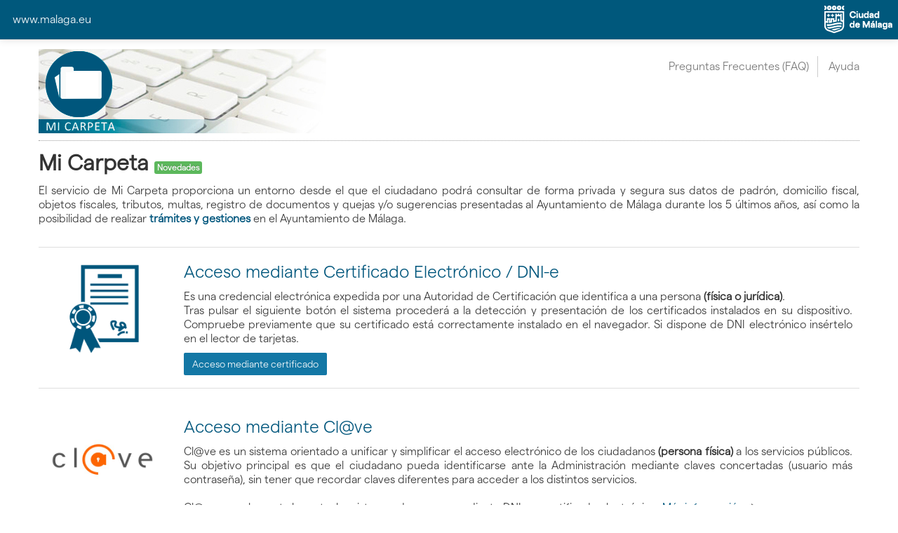

--- FILE ---
content_type: text/html;charset=UTF-8
request_url: https://sede.malaga.eu/micarpeta_p/identificacion.seam?service=https%253A%252F%252Fsede.malaga.eu%252Fgestrisam%252Fibibon%252F
body_size: 10062
content:
<!DOCTYPE html>

	<html><head>
	<meta http-equiv="Content-Type" content="text/html; charset=UTF-8" />
	<meta http-equiv="X-UA-Compatible" content="IE=edge" />
	<meta name="viewport" content="width=device-width, initial-scale=1.0" />
	
	<title>Mi Carpeta</title>
	
	<link rel="shortcut icon" href="/micarpeta_p/img/favicon.ico" />
	
		
	<link rel="stylesheet" type="text/css" href="/micarpeta_p/css/bootstrap.min.css" />
	<link rel="stylesheet" type="text/css" href="/micarpeta_p/css/bootstrap-responsive.css" />
	<link rel="stylesheet" type="text/css" href="/micarpeta_p/css/dossier.css" />
	<link rel="stylesheet" type="text/css" href="/micarpeta_p/DataTables/media/css/jquery.dataTables.css" />
	<link rel="stylesheet" type="text/css" href="/micarpeta_p/css/dossier_especifico.css" />
			
	
	
	<script type="text/javascript" src="/micarpeta_p/js/bootstrap/jquery-1.8.3.min.js"></script>
	<script type="text/javascript" src="/micarpeta_p/js/bootstrap/bootstrap.min.js"></script>
	<script type="text/javascript" src="/micarpeta_p/js/posicionamiento/keepPageFromScrolling.js"></script><!--[if lt IE 9]>
      
      <script src="js/html5shiv.min.js"></script>
      <script src="js/respond.min.js"></script><![endif]--></head><body>
	<div class="front">
<!-- Cabecera -->

<div id="header">
		<div class="navbar navbar-fixed-top" style="background-image: none !important; background-color: #00587C !important;">
		<div class="navbar-inner" style="background-image: none !important; background-color: #00587C !important;">
		<a href="http://www.malaga.eu" target="_blank" class="pull-left" style="color:white; padding: 18px;" title="Ayuntamiento de Málaga (Se abre en ventana nueva)">www.malaga.eu</a>
		<img src="https://www.malaga.eu/export/sites/malagaeu/.galleries/IMAGENES-Imagenes-de-estructura/logo-ayto-blanco-topbar.png" alt="Ayuntamiento de Málaga" style="padding: 8px;" class="pull-right" />

</div>
		</div>
	
	
		<!-- Subcabecera -->
		<div class="container">
			<div class="row-fluid header">
				<div class="span6">
					<h1><a href="https://sede.malaga.eu/micarpeta/;jsessionid=CeYRTXS6DAxI4FhEU+yJ8RFR">
						<!-- Se establece el valor name y no value para que las imagenes se puedan referenciar relativamente --><img src="/micarpeta_p/javax.faces.resource/./img/mi-carpeta.jpg.seam;jsessionid=CeYRTXS6DAxI4FhEU+yJ8RFR" alt="Ayuntamiento de Málaga - Mi Carpeta " title="Ayuntamiento de Málaga - Mi Carpeta " /></a>
					</h1>
				</div>
				<div class="span6 text-right">
					<!-- Usuario -->
					<div class="row-fluid">
					</div>
					<!-- FIN Usuario -->
					<!-- Texto Derecha -->
					<div class="row-fluid">
						<div class="span12">
							<div class="navbar navbar-top pull-right">
								<div class="navbar-inner">
	
					<button class="btn btn-navbar collapsed" data-target=".menu-alternativo" data-toggle="collapse" type="button">
						<span class="icon-bar"></span> 
						<span class="icon-bar"></span> 
						<span class="icon-bar"></span>
					</button>
									<div class="nav-collapse menu-alternativo collapse">
										<ul class="nav">										
											<li><a href="https://sede.malaga.eu/es/conozca-la-sede/faqs/index.html;jsessionid=CeYRTXS6DAxI4FhEU+yJ8RFR" title="Preguntas Frecuentes (FAQ) (Se abre en ventana nueva)" target="_blank">Preguntas Frecuentes (FAQ)</a>																																
											</li>
											<li><a href="https://sede.malaga.eu/opencms/export/sites/sede/.content/galerias/documentos/Guia_Uso_Mi_Carpeta.pdf;jsessionid=CeYRTXS6DAxI4FhEU+yJ8RFR" title="Guía de Uso de Mi Carpeta (Se abre en ventana nueva)" target="_blank">Ayuda</a></li>
										</ul>
									</div>
								</div>
							</div>
						</div>
					</div>
					<!-- FIN Texto Derecha -->
				</div>
	
			</div>
			<hr />
		</div>
		<!-- FIN Subcabecera -->

		<div id="waitingDiv" class="modal hide fade">
			<div class="modal-body">
				<p class="text-center">
					<br /><img src="/micarpeta_p/javax.faces.resource/./img/loading6.gif.seam;jsessionid=CeYRTXS6DAxI4FhEU+yJ8RFR" alt="procesando" />
					<br />
					<br /> Procesando su petición...
				</p>
			</div>
		</div>

		<script type="text/javascript">
	    function showWaiting() {
	    	$('#waitingDiv').modal({
	    	    backdrop: 'static',
	    	    keyboard: false
	    	}).modal('show');
		}
	    window.onload=window.onpageshow= function() {
		    try {
	    	$('#waitingDiv').modal('hide');
		    } catch {
			    }
	    };
	    </script>




	<!-- FIN Cabecera -->
	</div>

		<!-- 				Descomentar para pantallas generales          -->

		<div id="content">
			<div class="container">
				<div id="contenido">
					<div id="cuerpo"><div id="messagesError"></div>
		<style>
.cuadrado {
	border-bottom: 1px solid #dedede;
	padding: 10px;
	margin: 20px 0;
}

.cuadrado button.btn.btn-primary {
	margin: 10px 0 20px 0;
	width: auto;
}

.cuadrado h3 {
	color: #00567c;
	font-weight: 300;
	line-height: 30px;
}

.logo a {
	display: block;
	margin-top: 13px;
}

.logo-clave a {
	display: block;
	margin-top: 43px;
}

@media ( max-width : 767px) {
	.cuadrado button.btn.btn-primary {
		margin-top: 10px;
		margin-bottom: 20px;
		width: auto;
	}
}

.cuadrado.primer-cuadrado {
	border-top: 1px solid #dedede;
	margin-top: 30px;
}
</style>



		<h2>
			Mi Carpeta <span class="label label-success"><a target="_blank" title="Novedades" href="https://sede.malaga.eu/es/novedades/" style="color: white">Novedades </a></span>
		</h2>

		<div style="text-align: justify;">
			El servicio de Mi Carpeta proporciona un entorno desde el que el
			ciudadano podrá consultar de forma privada y segura sus datos de
			padrón, domicilio fiscal, objetos fiscales, tributos, multas,
			registro de documentos y quejas y/o sugerencias presentadas al
			Ayuntamiento de Málaga durante los 5 últimos años, así como la
			posibilidad de realizar <a href="https://sede.malaga.eu/es/tramitacion/index.html" target="_self"><strong>trámites y gestiones</strong></a> en el
			Ayuntamiento de Málaga.
		</div>


			<div class="cuadrado primer-cuadrado">

				<div class="row-fluid">

					<div class="span2 logo">
						<a><img src="img/acceso-certificado-01.png" width="195" height="150" data-pin-nopin="true" /></a>
					</div>

					<div class="span10">

						<h3>Acceso mediante Certificado Electrónico / DNI-e</h3>
						<p style="text-align: justify;">
							Es una credencial electrónica expedida por una Autoridad de
							Certificación que identifica a una persona <strong>(física
								o jurídica)</strong>.<br /> Tras pulsar el siguiente botón el sistema
							procederá a la detección y presentación de los certificados
							instalados en su dispositivo. Compruebe previamente que su
							certificado está correctamente instalado en el navegador. Si
							dispone de DNI electrónico insértelo en el lector de tarjetas.


						</p>

						<a class="btn btn-primary" href="/acceso/loginCert?service=https%3A%2F%2Fsede.malaga.eu%2Fgestrisam%2Fibibon%2F" target="_self">Acceso mediante certificado</a>

						<!-- 
						&lt;button class=&quot;btn btn-primary&quot; type=&quot;button&quot;&gt;Acceso con
							certificado&lt;/button&gt;
							-->
					</div>
				</div>
			</div>
				<div class="cuadrado">

					<div class="row-fluid">

						<div class="span2 logo-clave">
							<a><img src="img/clave_w_128.jpg" data-pin-nopin="true" /></a>
						</div>

						<div class="span10">

							<h3>Acceso mediante Cl@ve</h3>
							<p style="text-align: justify;">
								Cl@ve es un sistema orientado a unificar y simplificar el acceso
								electrónico de los ciudadanos <strong>(persona física)</strong> a los servicios públicos. Su
								objetivo principal es que el ciudadano pueda identificarse ante
								la Administración mediante claves concertadas (usuario más
								contraseña), sin tener que recordar claves diferentes para
								acceder a los distintos servicios.<br />
								<br /> Cl@ve complementa los actuales sistemas de acceso
								mediante DNI-e y certificado electrónico. <a href="http://clave.gob.es" target="_blank" title="Más información acerca de Cl@ve. Atención, va a salir de la Sede Electrónica del Ayuntamiento de Málaga.">Más información <i class="icon-share-alt"></i></a><br />
								<br />
							</p>



							<form action="https://pasarela.clave.gob.es/Proxy2/ServiceProvider" method="post">
								<input type="hidden" id="relayState" name="RelayState" value="_PYmgDbh" />
								<input type="hidden" name="SAMLRequest" value="[base64]" /> <input class="btn btn-primary" type="submit" value="Acceso mediante Cl@ve" title="Atención, va a salir de la Sede Electrónica del Ayuntamiento de Málaga." />
							</form>




						</div>

					</div>

				</div>
					
						<script type="text/javascript">
		
	    					window.scrollTo(0, 0);
			
						</script>
						
					</div>
				</div>
			</div>
		</div>

<!-- Pie de p&aacute;gina -->
<div id="footer">
	<div class="container">
		<div class="row-fluid">
			
			<div class="span3">
				<p class="name">
					<h5 style="margin-top:0px;">Sede Electrónica</h5>
				</p>
				<p>Ayuntamiento de Málaga</p>
				<address>
				<p>Avenida de Cervantes, 4 <br/>29016 - MÁLAGA.<br/><abbr title="Teléfono">Tlf:</abbr> 951 926 010 
					</p>
				</address>
			</div>
			
			<div class="span3">
				<ul class="unstyled">
					<li><a href="https://sede.malaga.eu/es/conozca-la-sede/normativa-reguladora/index.html;jsessionid=CeYRTXS6DAxI4FhEU+yJ8RFR" title="Normativa Reguladora (Se abre en ventana nueva)" target="_blank">Normativa Reguladora</a></li>					
					<li><a href="https://sede.malaga.eu/es/conozca-la-sede/verificacion-de-certificados/index.html;jsessionid=CeYRTXS6DAxI4FhEU+yJ8RFR" title="Verificación de Certificados (Se abre en ventana nueva)" target="_blank">
						Verificación de Certificados
						</a>
					</li>
					<li><a href="https://sede.malaga.eu/es/conozca-la-sede/verificacion-de-firmas/index.html;jsessionid=CeYRTXS6DAxI4FhEU+yJ8RFR" title="Verificación de Documentos (Se abre en ventana nueva)" target="_blank">
						Verificación de Documentos
						</a>
					</li>
					
					<li><a href="http://gestrisam.malaga.eu/portal/menu/seccion_0004/secciones/subSeccion_0001" title="Calendario del Contribuyente (Se abre en ventana nueva)" target="_blank">Calendario del Contribuyente</a></li>
					<li><a href="https://sede.malaga.eu/es/tramitacion/index.html;jsessionid=CeYRTXS6DAxI4FhEU+yJ8RFR" target="_blank">
							Trámites y Gestiones
						</a>
					</li>
				</ul>
			</div>
			<div class="span3">
				<ul class="unstyled">
					<li>
						<div>
							<strong>Síguenos</strong>
							<ul class="social">
								
								
								
								<li><a href="http://www.facebook.com/AyuntamientodeMalaga?ref=tn_tnmn" title="RSS (Se abre en ventana nueva)" target="_blank" class="greyscale"><img src="/micarpeta_p/javax.faces.resource/img/facebook-icon.png.seam;jsessionid=CeYRTXS6DAxI4FhEU+yJ8RFR" alt="Facebook" height="24" title="Facebook" width="24" /></a>
								</li>
								<li><a href="https://twitter.com/#!/malaga" title="Twitter (Se abre en ventana nueva)" target="_blank" class="greyscale"><img src="/micarpeta_p/javax.faces.resource/./img/twitter-icon.png.seam;jsessionid=CeYRTXS6DAxI4FhEU+yJ8RFR" alt="Twitter" height="24" title="Twitter" width="24" /></a>
								</li>
								<li><a href="https://www.youtube.com/user/AytodeMalaga" title="Youtube (Se abre en ventana nueva)" target="_blank" class="greyscale"><img src="/micarpeta_p/javax.faces.resource/./img/youtube-icon.png.seam;jsessionid=CeYRTXS6DAxI4FhEU+yJ8RFR" alt="Youtube" height="24" title="Youtube" width="24" /></a>
								</li>
								<li><a href="https://plus.google.com/u/0/105650500718670122096/videos" title="Google Plus (Se abre en ventana nueva)" target="_blank" class="greyscale"><img src="/micarpeta_p/javax.faces.resource/./img/gplus-ico.png.seam;jsessionid=CeYRTXS6DAxI4FhEU+yJ8RFR" alt="Google Plus" height="24" title="Google Plus" width="24" /></a>
								</li>
								<li><a href="http://gobiernoabierto.malaga.eu/es/que-es-el-gobierno-abierto/redes-sociales-ayuntamiento/index.html" title="Más Redes Sociales (Se abre en ventana nueva)" target="_blank" class="greyscale"><img src="/micarpeta_p/javax.faces.resource/./img/masredes-ico.png.seam;jsessionid=CeYRTXS6DAxI4FhEU+yJ8RFR" alt="Más Redes Sociales" height="24" title="Más Redes Sociales" width="24" /></a>
								</li>
								

							</ul>
						</div>
					</li>
				</ul>
			</div>
			<div class="span3">
				<div class="row-fluid">
					<div class="well well-small">
					<p class="title"><strong>Ayuntamiento de Málaga</strong></p>  
						<ul class="unstyled">
						    <li><a href="https://sede.malaga.eu;jsessionid=CeYRTXS6DAxI4FhEU+yJ8RFR" title="Sede Electrónica (Se abre en ventana nueva)" target="_blank">Sede Electrónica</a>
							</li>
							<li><a href="http://www.malaga.eu/gobierno-abierto/transparencia-ayuntamiento/" title="Gobierno Abierto (Se abre en ventana nueva)" target="_blank">Gobierno Abierto</a>
							</li>
							<li><a href="http://www.malaga.eu/el-ayuntamiento/perfil-de-contratante/" title="Perfil del contratante (Se abre en ventana nueva)" target="_blank">Perfil del contratante</a>
							</li>
							<li><a href="http://www.malaga.eu/el-ayuntamiento/tablon-de-edictos/" title="Tablón de Edictos (Se abre en ventana nueva)" target="_blank">Tablón de Edictos</a>							
							</li>
							<li><a href="http://www.malaga.eu/la-ciudad/juntas-municipales-de-distrito/" title="Juntas de Distrito (Se abre en ventana nueva)" target="_blank">Juntas de Distrito</a>							
							</li>
							<li><a href="http://www.malaga.eu/webs-tematicas/" title="Webs Municipales (Se abre en ventana nueva)" target="_blank">Webs Municipales</a>							
							</li>
							
							<li><a href="http://www.malaga.eu/malaga24h/comunicate/" title="Contacta (Se abre en ventana nueva)" target="_blank">Contacta</a>							
							</li>							
						</ul>
					</div>
				</div>
			</div>
		</div>
		<p style="color:white; font-size:x-small">Última actualización: 05-11-2024 07:46:51</p>
	</div>
	<div class="navbar navbar-inverse">
		<div class="navbar-inner">
			<div class="container">
				<button type="button" class="btn btn-navbar" data-toggle="collapse" data-target=".menu-bottom">
					<span class="icon-bar"></span> <span class="icon-bar"></span> <span class="icon-bar"></span>
				</button>
				<span class="brand hidden-desktop title-menu">Más información</span>
				<div class="nav-collapse collapse menu-bottom">
					<ul class="nav">
						<li><a href="http://www.malaga.eu/informacion-general/disponibilidad/" title="Disponibilidad (Se abre en ventana nueva)" target="_blank">Disponibilidad</a>
						</li>
						<li><a href="http://www.malaga.eu/informacion-general/accesibilidad/" title="Accesibilidad (Se abre en ventana nueva)" target="_blank">Accesibilidad</a>
						</li>
						<li><a href="http://www.malaga.eu/informacion-general/aviso-legal/" title="Aviso legal (Se abre en ventana nueva)" target="_blank">Aviso legal</a>
						</li>
						<li><a href="http://www.malaga.eu/informacion-general/politica-de-privacidad/" title="Política de privacidad (Se abre en ventana nueva)" target="_blank">Política de privacidad</a>
						</li>
						<li><a href="/micarpeta_p/Mapaweb.seam;jsessionid=CeYRTXS6DAxI4FhEU+yJ8RFR" title="Mapa web">Mapa web</a>							
						</li>
					</ul>
				</div>
				<div class="pull-right"><p class="text-center">© Ayuntamiento de Málaga <br /><a title="Enlace al Centro Municipal de Informática" href="http://cemi.malaga.eu" target="_blank"><small><span class="text-info">Centro Municipal de Informática</span></small></a></p></div>
			</div>
		</div>
	</div>



</div>
<!-- FIN Pie de p&aacute;gina -->

		<script type="text/javascript" src="/micarpeta_p/DataTables/media/js/jquery.dataTables.js"></script>
		<script type="text/javascript" src="/micarpeta_p/DataTables/media/js/plugins/date-eu.js"></script>

	</div></body>

	</html>

--- FILE ---
content_type: text/css
request_url: https://sede.malaga.eu/micarpeta_p/css/dossier.css
body_size: 7530
content:
@charset "UTF-8";
/********/


/** FONT GOOGLE API **/

/*
@font-face {
    font-family: 'Fjalla One';
    src: url('../fonts/dinengschriftstd-webfont.eot');
    src: url('../fonts/dinengschriftstd-webfont.eot') format('embedded-opentype'),
         url('../fonts/Fjalla_One.woff') format('woff'),
         url('../fonts/dinengschriftstd-webfont.ttf') format('truetype'),
         url('../fonts/dinengschriftstd-webfont.svg') format('svg');
    font-weight: normal;
    font-style: normal;
}
*/

@font-face {
  font-family: 'Fjalla One';
  font-style: normal;
  font-weight: 400;
  src: local('Fjalla One'), local('FjallaOne-Regular'), url(../fonts/Fjalla_One.woff2) format('woff2'), url(../fonts/Fjalla_One.woff) format('woff');
}

@font-face {
    font-family: 'Matter Medium';
    src: url("/micarpeta_p/fonts/Matter-Medium.woff2") format("woff2"), url("/micarpeta_p/fonts/Matter-Medium.woff") format("woff");
    font-weight: 400;
    font-style: normal;
}
@font-face {
    font-family: 'Matter Light';
    src: url("/micarpeta_p/fonts/Matter-Light.woff2") format("woff2"), url("/micarpeta_p/fonts/Matter-Light.woff") format("woff");
    font-weight: 300;
    font-style: normal;
}
@font-face {
    font-family: 'Matter Regular';
    src: url("/micarpeta_p/fonts/Matter-Regular.woff2") format("woff2"), url("/micarpeta_p/fonts/Matter-Regular.woff") format("woff");
    font-weight: 400;
    font-style: normal;
}


/********************/

/* Esta clase se usa para los checkbox de las solicitudes */
.campoCheck {
	margin-bottom:5px !important;
}

/*********************************************************************************************************/
/* Esta clase es una imagen que simula un checkbox y sólo se usa para modo móvil, NO USAR EN MODO NORMAL */
.check {
	background: url(../img/unchecked.png) no-repeat center 50%;
}

.check:hover {
	background: url(../img/checked.png) no-repeat center 50%;
}
/*********************************************************************************************************/

/* Para ajustar las columnas con nombres muy grandes y añade "..." al final */
.ellipsis span {
	/*white-space:nowrap;*/
	white-space: normal;
	text-overflow: ellipsis;
	overflow: hidden;
	/*width:190px;*/
	width: 400px;
	display: block;
}

.ellipsis2 span {
	white-space: normal;
	text-overflow: ellipsis;
	overflow: hidden;
	width: 190px;
	display: block;
}

html>body .ellipsis span {
	/*max-width:180px;*/
	max-width: 399px;
	width: auto !important;
	float: left;
}

html>body .ellipsis2 span {
	max-width: 180px;
	width: auto !important;
	float: left;
}


.message {
	list-style: none;
	margin: 0px;
}

.alert {
	margin-bottom: 10px !important;
}


.btn-primary,.datepicker td.active,.datepicker td.active:hover {
	color: #FFF;
	background: #1377a5 !important;
	border: #357EBD;
	padding: 6px 12px;
}

.btn-primary:hover {
	background: #3071a9 !important;
	border: #285E8E;
}


.btn-success{
	color:#fff;
	background-color:#5cb85c;
	border:#4cae4c;
	padding: 6px 12px;
}

.btn-success:hover,.btn-success:focus,.btn-success.focus,.btn-success:active,.btn-success.active,.open>.dropdown-toggle.btn-success{
	color:#fff;
	background-color:#449d44;
	border-color:#398439
}

.label-primary{
	background-color: #337AB7;
}

.label-success {
	background-color: #5CB85C;
}

.label-warning {
	background-color: #F0AD4E;
}

.label-important {
	background-color: #D9534F !important;
}

.label-info {
	background-color: #5BC0DE;
}

.alert-info {
	background-image: linear-gradient(to bottom, #D9EDF7 0px, #B9DEF0 100%); 
	background-repeat: repeat-x;
	border-color: #9ACFEA
	
}

.alert-info-descarga {
	background-image: linear-gradient(to bottom, #ececec 0px, #ececec 100%);
	background-repeat: repeat-x;
	border-color: #ececec;
	color:#3a87ad;
	

	
}

.alert-success {
	background-image: linear-gradient(to bottom, #DFF0D8 0px, #C8E5BC 100%);
	background-repeat: repeat-x;
	border-color: #B2DBA1;
}

.alert-block {
	background-image: linear-gradient(to bottom, #FCF8E3 0px, #F8EFC0 100%);
	background-repeat: repeat-x;
	border-color: #F5E79E;
}

.alert-block-sindegradado {
	
	background-color: #FCF8E3;
	border-color: #FCF8E3;
}



.alert-error {
	background-image: linear-gradient(to bottom, #F2DEDE 0px, #E7C3C3 100%);
	background-repeat: repeat-x;
	border-color: #DCA7A7;
}

.btn-dossier {
	-webkit-box-shadow: rgba(255, 255, 255, 0.2) 0px 1px 0px 0px inset,
		rgba(0, 0, 0, 0.0470588) 0px 1px 2px 0px;
	background-color: rgb(73, 175, 205);
	background-image: linear-gradient(rgb(91, 192, 222), rgb(47, 150, 180));
	background-repeat: repeat-x;
	border-bottom-color: rgba(0, 0, 0, 0.247059);
	border-bottom-left-radius: 3px;
	border-bottom-right-radius: 3px;
	border-bottom-style: solid;
	border-bottom-width: 1px;
	border-image-outset: 0px;
	border-image-repeat: stretch;
	border-image-slice: 100%;
	border-image-source: none;
	border-image-width: 1;
	border-left-color: rgba(0, 0, 0, 0.0980392);
	border-left-style: solid;
	border-left-width: 1px;
	border-right-color: rgba(0, 0, 0, 0.0980392);
	border-right-style: solid;
	border-right-width: 1px;
	border-top-color: rgba(0, 0, 0, 0.0980392);
	border-top-left-radius: 3px;
	border-top-right-radius: 3px;
	border-top-style: solid;
	border-top-width: 1px;
	box-shadow: rgba(255, 255, 255, 0.2) 0px 1px 0px 0px inset,
		rgba(0, 0, 0, 0.0470588) 0px 1px 2px 0px;
	color: rgb(255, 255, 255);
	cursor: pointer;
	display: inline-block;
	font-family: 'Matter Light',  'Helvetica Neue', Helvetica, Arial, sans-serif;
	font-size: 12px;
	line-height: 20px;
	margin-bottom: 0px;
	padding-bottom: 2px;
	padding-left: 10px;
	padding-right: 10px;
	padding-top: 2px;
	text-align: center;
	text-decoration: none;
	text-shadow: rgba(0, 0, 0, 0.247059) 0px -1px 0px;
	vertical-align: middle;
	width: auto !important;
	height: 20px !important;
}

.btn-inp-dossier {
	-webkit-box-shadow: rgba(255, 255, 255, 0.2) 0px 1px 0px 0px inset,
		rgba(0, 0, 0, 0.0470588) 0px 1px 2px 0px;
	background-color: rgb(73, 175, 205);
	background-image: linear-gradient(rgb(91, 192, 222), rgb(47, 150, 180));
	background-repeat: repeat-x;
	border-bottom-color: rgba(0, 0, 0, 0.247059);
	border-bottom-left-radius: 3px;
	border-bottom-right-radius: 3px;
	border-bottom-style: solid;
	border-bottom-width: 1px;
	border-image-outset: 0px;
	border-image-repeat: stretch;
	border-image-slice: 100%;
	border-image-source: none;
	border-image-width: 1;
	border-left-color: rgba(0, 0, 0, 0.0980392);
	border-left-style: solid;
	border-left-width: 1px;
	border-right-color: rgba(0, 0, 0, 0.0980392);
	border-right-style: solid;
	border-right-width: 1px;
	border-top-color: rgba(0, 0, 0, 0.0980392);
	border-top-left-radius: 3px;
	border-top-right-radius: 3px;
	border-top-style: solid;
	border-top-width: 1px;
	box-shadow: rgba(255, 255, 255, 0.2) 0px 1px 0px 0px inset,
		rgba(0, 0, 0, 0.0470588) 0px 1px 2px 0px;
	color: rgb(255, 255, 255);
	cursor: pointer;
	display: inline-block;
	font-family: 'Matter Light', 'Helvetica Neue', Helvetica, Arial, sans-serif;
	font-size: 12px;
	line-height: 20px;
	margin-bottom: 0px;
	padding-bottom: 0px !important;
	padding-left: 10px;
	padding-right: 10px;
	padding-top: 0px !important;
	text-align: center;
	text-decoration: none;
	text-shadow: rgba(0, 0, 0, 0.247059) 0px -1px 0px;
	vertical-align: middle;
	width: auto !important;
	height: 22px !important;
}

.btn-inp2-dossier {
	background-color: rgb(73, 175, 205);
	background-image: linear-gradient(rgb(91, 192, 222), rgb(47, 150, 180));
	background-repeat: repeat-x;
	border-color: rgba(0, 0, 0, 0.098) rgba(0, 0, 0, 0.098)
		rgba(0, 0, 0, 0.247);
	border-image: none 100% 100% 100% 100%//0 0 0 0;
	border-radius: 3px;
	border-style: solid;
	border-width: 1px;
	box-shadow: 0 1px 0 0 rgba(255, 255, 255, 0.2) inset, 0 1px 2px 0
		rgba(0, 0, 0, 0.047);
	color: rgb(255, 255, 255);
	cursor: pointer;
	display: inline-block;
	font-family: 'Matter Light', "Helvetica Neue", Helvetica, Arial, sans-serif;
	font-size: 14px;
	height: 30px !important;
	line-height: 20px;
	margin-bottom: 0;
	padding-bottom: 0 !important;
	padding-left: 10px;
	padding-right: 10px;
	padding-top: 0 !important;
	text-align: center;
	text-decoration: none;
	text-shadow: 0 -1px 0 rgba(0, 0, 0, 0.247);
	vertical-align: middle;
	width: auto !important;
}

.btn-inp-dossier:hover,.btn-dossier:hover,.btn-inp2-dossier:hover {
	background-color: #2F96B4;
	background-position: 0 -15px;
	color: rgb(255, 255, 255);
}

.btn-small {
	padding: 0px 6px;
	font-size: 11.9px;
	border-radius: 3px;
}

.btn-small [class^="icon-"],.btn-small [class*=" icon-"] {
	margin-top: 0;
}

.btn-small-cemi {
	color:#fff;
	background-color:#5cb85c;
	border:#4cae4c;
	background-image: linear-gradient(to bottom, #ffffff 0px, #449d44 100%);
	padding: 3px 3px;
}

.btn-small-cemi:hover,.btn-small-cemi:focus,.btn-small-cemi.focus,.btn-small-cemi:active,.btn-small-cemi.active{
	color:#fff;
	background-color:#449d44;
	background-position: 0 -25px;
	border-color:#398439
}

/*
.btn-small-cemi [class^="icon-"],.btn-small [class*=" icon-"] {
	margin-top: 0;
}
*/
table.dataTable thead th,table.dataTable thead td {
	color: #1377a5;
	border-bottom: 1px solid #111111 !important;
	padding: 10px 5px !important;
}


.dataTables_wrapper .dataTables_paginate .paginate_button {
	min-width: 0px !important;
	padding: 3px 12px !important;
	margin-bottom: 6px !important;
}

.form-horizontal .control-label {
	float: left;
	padding-top: 5px;
	text-align: left;
	width: 150px;
	font-weight: bold;
}

.form-horizontal .control-label-solicitud {
	float: left;
	padding-top: 5px;
	text-align: left;
	width: 300px;
	font-weight: bold;
}

.form-horizontal .control-label-solicitud-text-area {
	float: left;
	padding-top: 5px;
	text-align: left;
	width: 100%;
	font-weight: bold;
}


.form-horizontal .controls {
	margin-left: 0px;
}

.form-horizontal .control {
	padding-bottom: 4px;
}

.errors {
	color: #B94A48;
}

/*****/
#migaPan {
	margin: 0px;
	padding: 0px;
}

#migas {
	font-size: 11px;
}

#migas ul {
	margin: 0px;
	padding: 0px;
	display: inline;
}

#migas ul li {
	list-style: none;
	display: inline;
}

.question-faq {
	padding-top: 40px;
}

.input-small1 {
	display: block;
	width: 1em;
	min-height: 30px;
	-webkit-box-sizing: border-box;
	box-sizing: border-box;
}

.input-small2 {
	display: block;
	width: 2em;
	min-height: 30px;
	-webkit-box-sizing: border-box;
	box-sizing: border-box;
}

.input-small4 {
	width: 4em;
	min-height: 30px;
	-webkit-box-sizing: border-box;
	box-sizing: border-box;
}

.input-small5 {
	display: block;
	width: 5em;
	min-height: 30px;
	-webkit-box-sizing: border-box;
	box-sizing: border-box;
}

/*****/
.usuario {
	margin-top: 48px;
	font-weight: bold;
}

.navbar-fixed-top .nav>li>a:hover { 
    /*border : 0none;*/
	box-shadow: 0px 3px 8px rgba(0, 0, 0, 0.125) inset
}

a {
	/* color: #1377a5; */
	color: #00567D;
}

a:hover {
	text-decoration: none;
	color: #3071A9;
}

.container,.navbar-static-top .container,.navbar-fixed-top .container,.navbar-fixed-bottom .container
	{
	/*max-width: 950px;
	width: auto;*/
}

hr {
	border-top: 1px dotted #9E9E9E;
	margin: 10px 0;
}

.text-info {
    color: #1377a5;
}

.text-right {
	text-align: right;
}

.text-center {
	text-align: center;
}

.text-left {
	text-align: left;
}

.title-menu {
	padding: 9px 0 0 10px !important;
}

body {
	padding-top: 60px;
}

/* HEADER */
.navbar .brand {
	margin: 0;
}

.navbar-fixed-top form {
	margin: 5px 0 !important;
}

.navbar-fixed-top form input {
	width: 120px;
	background: #686868;
	border-color: #686868;
	color: #fff;
}

.navbar-fixed-top .navbar-inner {
	-webkit-border-radius: 0;
	border-radius: 0;
	color: #fff;
	/*background:#272727;*/
	filter: none;
}

.navbar-fixed-top .nav {
	margin: 0;
}

.navbar-fixed-top .navbar-inner .container {
	/*max-width: 950px;*/
	margin: 0 auto;
	line-height: 40px;
}

.navbar-fixed-top .nav>li>a,.navbar .brand {
	text-shadow: none;
	filter: none;
	/*color:#CCCCCC;*/
	font-size: 14px;
}

.navbar .brand {
	padding: 0;
}

.navbar-fixed-top .nav>li>a:hover {
	/*color:#fff;
	background:#000;*/
	border: 0 none;
	box-shadow: 0px 3px 8px rgba(0, 0, 0, 0.125) inset;
}

.search {
	text-align: right;
	margin: 60px 0 0 0;
}

.search input {
	border-right: 0;
}

.search .btn {
	background: url(../img/btnSerach.png) no-repeat center 50% transparent;
	border-left: 0;
	text-indent: -9999px;
	width: 20px;
	-webkit-box-shadow: inset 0 1px 1px rgba(0, 0, 0, 0.075);
	box-shadow: inset 0 1px 1px rgba(0, 0, 0, 0.075);
	-webkit-transition: border linear 0.2s, box-shadow linear 0.2s;
	-o-transition: border linear 0.2s, box-shadow linear 0.2s;
	transition: border linear 0.2s, box-shadow linear 0.2s;
}

#header hr {
	/*margin:13px 0 10px;*/
	margin: 0px;
	/* MAORTIZ 06/05/2014 Comentado para poner menos espacio entre la línea horizontal punteada y la miga de pan */
}

.navbar-menu .navbar-inner {
	background: #fff;
	border: 0;
	-webkit-box-shadow: none;
	box-shadow: none;
	padding: 0;
	font-size: 16px;
	min-height: 28px !important;
	filter: none;
}

.navbar-menu {
	margin-bottom: 0px;
}

.navbar-menu .navbar-inner a {
	color: #333 !important;
	padding: 4px 15px !important;
}

.navbar-menu .navbar-inner .active>a,.navbar-menu .navbar-inner a:hover
	{
	-webkit-box-shadow: none;
	box-shadow: none;
	background: #005E7D !important;
	color: #fff !important;
	text-shadow: none;
	-webkit-border-radius: 16px;
	border-radius: 16px;
}

.navbar-menu .navbar-inner li li a:hover {
	background: #1477A5 !important;
}

.navbar-menu .navbar-inner li li .active a,.navbar-menu .navbar-inner li li a:hover
	{
	-webkit-border-radius: 0px;
	border-radius: 0px;
}

.navbar-menu .navbar-inner li li {
	border-bottom: 1px solid #E5E5E5;
}

#header .row-fluid .navbar-inner,#header .container .container,#header .row-fluid .nav,#header .row-fluid .navbar-inner
	{
	background: #fff !important;
	filter: none;
	border: 0;
	box-shadow: none;
	padding: 0;
	display: block;
	width: auto;
}

.header .navbar {
	margin: 20px 0 0 0;
}

.header .navbar-inner ul {
	margin: 0;
	line-height: 10px;
}

.header .navbar-inner ul a {
	padding-right: 0 !important;
	border-left: 1px solid #ccc;
	margin-left: 12px;
	-webkit-border-radius: 0px;
	border-radius: 0px;
}

.header .navbar-inner ul li:first-child a {
	border: 0;
}

.header .navbar-inner ul li {
	line-height: 10px;
}

/* TIEMPO */
.tiempo {
	line-height: 40px;
	vertical-align: middle;
	width: 130px;
}

.tiempo a {
	height: 20px;
}

.tiempo img {
	margin-top: -4px;
	float: left;
}

.tiempo div {
	display: block;
	vertical-align: middle;
	font-size: 14px;
	line-height: 10px;
	width: 34px;
	text-align: center;
	color: #CCCCCC;
	float: left;
}

.tiempo div span {
	font-size: 9px;
	display: block;
	line-height: normal;
	/*color:#fff;*/
	margin-left: -2px;
	padding: 2px 0 0 0;
}

/* MAIN MENU */
.main-menu ul {
	float: none;
	width: 100%;
	display: block;
}

.main-menu ul li ul {
	display: none;
}

.main-menu ul li ul li {
	text-align: left;
}

.main-menu ul li {
	width: 24.99%;
}

.main-menu ul li ul li {
	width: auto;
}

.navbar .main-menu .nav>li>a {
	display: inline-block;
}

.main-menu .nav>li>.dropdown-menu:after,.main-menu .nav>li>.dropdown-menu:before
	{
	display: none;
}

.main-menu .nav li.dropdown.open>.dropdown-toggle,.navbar .nav li.dropdown.active>.dropdown-toggle,.main-menu .nav li.dropdown.open.active>.dropdown-toggle
	{
	-webkit-box-shadow: none;
	box-shadow: none;
	background: #005E7D !important;
	color: #fff !important;
	text-shadow: none;
	-webkit-border-radius: 16px;
	border-radius: 16px;
}

.main-menu .dropdown-menu {
	padding: 0;
	overflow: hidden;
}

/* SOCIAL */
#header .social {
	float: right;
	margin: 25px 0 0 0;
}

.social {
	margin: 10px 0 0 0;
	height: 23px;
}

.social li {
	list-style: none;
	display: block;
	float: left;
	margin-right: 5px;
}

#header .social li {
	margin: 0 0 0 5px;
}

.social li span {
	display: none;
}

.facebook {
	background: url(../img/social.png) no-repeat -15px 0;
	height: 21px;
	width: 21px;
	display: block;
}

.facebook:hover {
	background-position: -15px -21px;
}

.twitter {
	background: url(../img/social.png) no-repeat -37px 0;
	height: 21px;
	width: 21px;
	display: block;
}

.twitter:hover {
	background-position: -37px -21px;
}

.rss {
	background: url(../img/social.png) no-repeat 0px 0;
	height: 21px;
	width: 15px;
	display: block;
}

.rss:hover {
	background-position: 0px -21px;
}

.tuenti {
	background: url(../img/social.png) no-repeat -63px 0;
	height: 21px;
	width: 21px;
	display: block;
}

.tuenti:hover {
	background-position: -63px -21px;
}

.youtube {
	background: url(../img/social.png) no-repeat -86px 0;
	height: 21px;
	width: 21px;
	display: block;
}

.youtube:hover {
	background-position: -86px -21px;
}


.greyscale img {
    filter: grayscale(100%);
    transition: all 0.5s ease 0s;
}


.greyscale img:hover {
    filter: none;
    transition: all 0.5s ease 0s;
}

/* CARRUSEL */
.carousel {
	max-width: 950px;
	margin: 20px auto 40px;
	-webkit-border-radius: 6px;
	border-radius: 6px;
	overflow: hidden;
}

.carousel .item {
	max-width: 950px;
	height: 363px;
	-webkit-border-radius: 6px;
	border-radius: 6px;
	overflow: hidden;
	background-repeat: no-repeat !important;
}

.carousel .item img {
	position: absolute;
	left: 0;
	top: 0;
	z-index: 9;
}

.carousel .bloque {
	max-width: 280px;
	margin: 0;
	z-index: 10;
	height: 263px;
	position: absolute;
	right: 0;
	top: 0;
	padding: 60px 80px 40px 20px;
	background: rgba(255, 255, 255, 0.8);
	z-index: 10;
	-webkit-border-radius: 0px;
	border-radius: 0px;
}

.carousel .text small {
	display: block;
}

.carousel-control {
	top: 50%;
	z-index: 90;
}

.carousel strong {
	color: #24557A;
	text-transform: uppercase;
	font-size: 18px;
	margin-bottom: 8px;
	font-family: 'Matter Light', 'Fjalla One', "Helvetica Neue", Helvetica, Arial,
		sans-serif;
	font-weight: normal;
}

.carousel h2 small {
	color: #666666;
	font-size: 16px;
	text-transform: uppercase;
	display: block;
}

.carousel h2 {
	text-transform: uppercase;
	font-size: 32px;
	color: #333333;
}

.carousel p {
	color: #666666;
	margin-bottom: 12px;
	font-size: 16px;
	line-height: 20px;
}

.carousel .btn-carousel {
	background: #1477A5;
	color: #FFFFFF;
	text-shadow: 0 -1px 0 rgba(0, 0, 0, 0.25);
}

.carousel .btn-carousel:hover {
	background: #11648C;
}

/* DESTACADOS */
.destacados {
	text-align: left;
	margin-bottom: 20px;
}

.destacados img {
	width: 100%;
	text-align: left;
}

.destacados h2 {
	color: #24567B;
	font-size: 18px;
	line-height: normal;
	text-align: left;
	text-transform: uppercase;
}

.destacados h2 a {
	color: #24567B;
	font-family: 'Matter Light', 'Fjalla One', "Helvetica Neue", Helvetica, Arial,
		sans-serif;
	text-decoration: none;
	font-weight: normal;
	font-size: 19px;
}

.destacados h2 a:hover {
	color: #1377A5;
}

.destacados p {
	text-align: left;
	font-size: 13px;
	color: #666666;
	line-height: 16px;
}

/* BARRA AZUL HOME */
.barra-azul {
	background: #F3F8FA;
	border: 1px solid #DBDBDB;
	border-width: 1px 0;
	text-align: left;
	margin-top: 30px;
	padding: 10px 0 20px;
}

.barra-azul h2 {
	color: #999999;
	font-size: 20px;
	font-weight: bold;
	text-transform: uppercase;
	border-bottom: 1px dotted #999999;
	font-family: 'Matter Light', 'Fjalla One', "Helvetica Neue", Helvetica, Arial,
		sans-serif;
	font-weight: normal;
}

.barra-azul h2 .pull-right {
	font-family: 'Matter Light', "Helvetica Neue", Helvetica, Arial, sans-serif;
}

.barra-azul h2 .pull-right img {
	margin-bottom: 8px;
}

.mes {
	border-bottom: 1px dotted #999999;
	margin-bottom: 20px;
	padding: 5px 0;
}

.mes .nav {
	margin-bottom: 0;
	display: inline-block;
}

.mes .pagination {
	margin: 0;
	font-size: 14px !important;
}

.mes .pagination ul {
	box-shadow: none;
}

.mes .pagination a {
	border: 0;
	background: transparent;
	font-size: 12px !important;
	box-shadow: none;
}

.mes .caret {
	vertical-align: middle;
	margin-left: 10px;
}

.mes .collapse a {
	color: #333;
	font-size: 14px !important;
}

.barra-azul h2 div {
	font-size: 14px;
	font-weight: normal;
	text-transform: none;
}

.barra-azul h2 div a {
	margin-left: 5px;
}

.barra-azul p a {
	color: #333333;
	font-size: 14px;
}

.barra-azul p.fecha {
	color: #666666;
	font-size: 14px;
	margin-bottom: 6px;
	font-weight: bold;
}

.barra-azul .agenda p.fecha {
	font-size: 24px;
	font-weight: normal;
}

.agenda .fecha span {
	font-size: 12px;
}

.barra-azul .agenda .row-fluid a {
	font-size: 18px;
}

.barra-azul .agenda p {
	color: #666;
}

/* FOOTER */
/*#footer {
	font-size: 13px;
	margin: 40px 0 0;
	border-top: 1px dotted #DCDCDC;
	padding: 30px 0 0 0;
}*/
#footer  {
    border-top: 1px dotted #DCDCDC;
    padding: 30px 0 0 0;
    margin: 40px 0 0; 
}

#footer p.title {
    margin-bottom: 10px;
}

#footer p.text-center {
    margin: 0;
}

#footer ul.nav {
    margin-top: 10px;
}

#footer p.name {
	font-size: 18px;
	margin-bottom: 2px;
}

#footer p.long-name {
	padding: 0 50px 45px 0;
}

#footer .unstyled li {
	line-height: 23px;
}

.social-footer {
	display: block;
	margin-top: 33px;
}

#footer .well li {
	line-height: 20px;
}

/*.front #footer {
	padding: 0;
	border: 0;
}*/

#footer .navbar {
	margin: 30px 0 0 0;
}

#footer .navbar .navbar-inner {
	-webkit-border-radius: 0px;
	border-radius: 0px;
}

#footer a {
	color: #1377A5;
}

#footer a:hover {
	/*color: #000;*/
	color: #3071A9;
}

#footer .navbar a {
	color: #ccc;
}

#footer .navbar a:hover {
	color: #fff;
}

#footer .navbar .pull-right {
	display: inline-block;
	padding: 10px 15px;
}

#footer .span2 {
	color: #1377A5;
}

#footer .span2 a {
	color: #1377A5;
	text-decoration: none;
}

#footer address {
	color: #999;
	margin: 0;
	line-height: 16px;
}

#footer .well {
	margin-top: 10px;
	margin-bottom: 10px;
	background: #ECECEC;
	margin: 0;
	-webkit-border-radius: 6px;
	border-radius: 6px;
	text-align: center;
	border-right: 2px solid #CACACA;
	border-bottom: 2px solid #CACACA;
}

#footer .well a {
	color: #666;
	text-shadow: 1px 1px 0 #ffffff;
}

#footer .well a:hover {
	color: #000;
}

#footer .well h3 {
	margin-top: 0;
	font-size: 18px;
	line-height: 20px;
	font-weight: normal;
}

.show-grid .span6 [class*="span"] {
	background-color: transparent;
	padding: 0 !important;
	margin-top: 0px;
	margin-bottom: 0px;
	border-radius: 0px;
}

/* DETALLE */
.breadcrumb {
	background: none;
	padding: 8px 0;
	font-size: 12px;
	margin-bottom: 0px;
}

.breadcrumb li {
	text-shadow: none;
}

.breadcrumb a {
	color: #666;
}

.breadcrumb a:hover,.breadcrumb .active {
	color: #1377A5;
}

.two-columns>.span9 {
	background: #F8F8F8;
}

.two-columns {
	/*margin-top:20px;*/
	/* MAORTIZ 06/05/2014  Comentado para poner menos espacio entre miga de pan, cabecera y cuerpo*/
	margin-top: 5px;
	-webkit-border-radius: 6px;
	border-radius: 6px;
	background-color:#f8f8f8;
}

.two-columns h2 {
	font-family: 'Matter Light', 'Fjalla One', "Helvetica Neue", Helvetica, Arial,
		sans-serif;
	font-weight: normal;
	color: #1377a5;
	margin: 0 0 20px 0;
	text-transform: uppercase;
	font-size: 24px;
	border-bottom: 1px dotted #CCCCCC;
}

.two-columns h3 {
	color: #1377a5;
	border-bottom: 1px dotted #ccc;
	font-weight: normal;
}

.two-columns h3 div {
	line-height: 65px;
}

.two-columns p img,.one-column p img {
	-webkit-border-radius: 6px;
	border-radius: 6px;
}

.two-columns h2 img {
	-webkit-border-radius: 0;
	border-radius: 0;
	margin-bottom: 0;
}

.two-columns p,.one-column p {
	margin-bottom: 25px;
}

.resumen {
	font-size: 17px;
}

.two-columns .nav-tabs {
	font-size: 15px;
}

.two-columns .nav-tabs,.two-columns .nav-tabs .active a {
	border-color: #ccc !important;
	color: #333;
}

.two-columns .nav-tabs .active a {
	border-bottom-color: #F8F8F8 !important;
}

.two-columns>[class*="span"]:first-child {
	-webkit-border-top-left-radius: 6px;
	-webkit-border-bottom-left-radius: 6px;
	border-top-left-radius: 6px;
	border-bottom-left-radius: 6px;
	padding: 30px 0 0;
}

.two-columns>[class*="span"]:last-child {
	-webkit-border-top-right-radius: 6px;
	-webkit-border-bottom-right-radius: 6px;
	border-top-right-radius: 6px;
	border-bottom-right-radius: 6px;
}

.two-columns .nav-tabs>li>a {
	color: #666;
}

.two-columns #menu-lateral {
	padding: 0;
}

.two-columns #menu-lateral li {
	padding: 0;
	list-style: none;
}

.two-columns #menu-lateral ul {
	background: #fff;
	margin: 0;
}

.two-columns #menu-lateral a {
	color: #333;
	padding: 7px 10px;
	margin: 0;
	display: block;
}

.two-columns #menu-lateral ul li {
	font-size: 13px;
}

/*
.two-columns #menu-lateral ul li a {
	color:#666;
	padding:5px 20px;
}
*/
/* MODIF TERCER NIVEL */
.two-columns #menu-lateral ul li a {
	background-color: #DDDDDD;
	color: #666666;
	padding: 5px 15px;
	text-align: left;
}

.two-columns #menu-lateral ul li ul li a {
	background-color: white;
	color: #666666;
	padding: 5px 5px 5px 20px;
	text-align: left;
}

.two-columns #menu-lateral a:hover {
	color: #1377A5;
	background: #F3F3F3;
}

.two-columns #menu-lateral ul li a:hover {
	background: #EAEAEA;
}

.two-columns #menu-lateral .active>a,.two-columns #menu-lateral .active a:hover
	{
	/*color:#1377A5 !important;*/
	color: white !important;
	font-weight: bold !important;
	text-shadow: none;
	/*background:#fff;*/
	background-color: #1377a5;
}

/* OTRA MODIF TERCER NIVEL */
.two-columns #menu-lateral li.active li.active>a {
	/*background:rgba(0,0,0,0.02) !important;*/
	/*background:rgba(0,0,0,0.30) !important;*/
	background: #B2B2B2 !important;
	color: #666 !important;
}

.content {
	padding: 30px;
}

.nav-tabs>.active>a,.nav-tabs>.active>a:hover {
	background: #F8F8F8;
}

.tab-submenu {
	background: #fff;
	display: block;
	border: 1px solid #ccc;
	padding: 15px;
	font-size: 13px;
}

/* LISTADO NOTICIAS */
p.title {
	margin-bottom: 0;
}

.listado,.one-column {
	background: #F8F8F8;
	-webkit-border-radius: 6px;
	border-radius: 6px;
}

.one-column {
	margin-top: 20px;
}

.listado .img-polaroid {
	margin-right: 20px;
}

.listado-imagen p {
	margin-left: 110px;
	margin-bottom: 10px;
}

.listado p {
	margin-bottom: 10px;
}

.listado .fecha {
	font-size: 11px;
	color: #52525E;
	margin-bottom: 0;
}

.listado>.row-fluid {
	margin-bottom: 20px;
}

.listado h2,.one-column h2 {
	font-family: 'Matter Light', 'Fjalla One', "Helvetica Neue", Helvetica, Arial,
		sans-serif;
	font-weight: normal;
	color: #1477A5;
	margin: 0 0 20px 0;
	text-transform: uppercase;
	font-size: 24px;
	border-bottom: 1px dotted #9E9E9E;
}

.bloque-formulario h3 {
	font-family: 'Matter Light', 'Fjalla One', "Helvetica Neue", Helvetica, Arial,
		sans-serif;
	font-weight: normal;
	text-align: left;
	color: #666;
	margin: 0 0 5px 0;
	text-transform: uppercase;
	font-size: 20px;
	line-height: 30px;
	border-bottom: 1px dotted #9E9E9E;
	margin-bottom: 20px;
}

.bloque-formulario {
	background: #fff;
	-webkit-border-radius: 6px;
	border-radius: 6px;
	padding: 20px 30px;
	-webkit-box-shadow: 0px 2px 3px 1px rgba(0, 0, 0, 0.1);
	box-shadow: 0px 2px 3px 1px rgba(0, 0, 0, 0.1);
	margin-bottom: 30px;
}

.bloque-formulario form {
	margin: 0;
}

.bloque-formulario table {
	margin: 0 auto;
	text-align: center;
	min-width: 80%;
}

.bloque-formulario label {
	float: left;
	margin-right: 10px;
	padding-top: 5px;
}

.datepicker td span {
	height: auto !important;
	width: auto !important;
	line-height: normal !important;
	float: none !important;
}

.datepicker td span:hover {
	background: none !important;
}

.popover {
	font-size: 12px;
}

.popover-title {
	display: none;
}

.popover .evento {
	border-bottom: 1px solid #ccc;
	padding: 5px 0;
	line-height: 14px;
}

.popover .evento:last-child {
	border: 0;
}

.popover .evento a {
	font-weight: bold;
	margin-bottom: 5px;
	text-decoration: none;
}

.popover .evento a:hover {
	text-decoration: underline;
}

.form-actions {
	border: 0;
	background: none;
}

/*
.accordion-inner {
	padding:20px 0 0 0 !important;
	border:0 !important;
}

.accordion {
	margin:0 !important;
}
*/
/*
.accordion-heading a {
	padding:0 !important;
	color:inherit !important;
}	


.accordion-heading h3 {
	margin:0;
}
*/
.resultados {
	margin: 0 0 30px 0;
}

.lightbox-content h3 {
	font-family: 'Matter Light', 'Fjalla One', "Helvetica Neue", Helvetica, Arial,
		sans-serif;
	font-weight: normal;
	text-align: left;
	color: #666;
	margin: 0 0 5px 0;
	font-size: 20px;
	line-height: 30px;
	border-bottom: 1px dotted #9E9E9E;
	margin-bottom: 10px;
	padding-bottom: 5px;
}

.titular {
	font-family: 'Matter Light', 'Fjalla One', "Helvetica Neue", Helvetica, Arial,
		sans-serif;
	font-weight: normal;
	color: #1477A5 !important;
	margin: 0 0 5px 0;
	text-transform: uppercase;
	font-size: 20px;
	border: 0 !important;
}

.ficha {
	font-weight: bold !important;
	color: #1477A5;
	border-top: 1px dotted #CCCCCC;
	margin: 0 0 5px 0;
	font-size: 16px;
}

hr.white {
	border-top: 2px solid #fff;
}

.form-inline input[type="radio"],.form-inline input[type="checkbox"] {
	margin: 4px 10px 0 0 !important;
}

.input[type="text"],input.datepicker[type="text"],input[type="password"]
	{
	margin-top: 0 !important;
}

.form-horizontal label {
	padding-left: 0;
}

.radio.inline {
	padding-left: 20px;
}

.radio2 {
	padding-left: 33px !important;
}

input[type="radio"] {
	margin-top: 0px;
}

.filtro-label {
	float: left;
	margin-right: 10px;
	line-height: 30px;
	clear: left;
}

.thumbnails {
	margin: 0;
}

.thumbnails p {
	font-size: 11px !important;
	margin: 0;
	padding: 0 5px;
	line-height: normal;
}

.lightbox-content .lightbox-caption {
	background: none repeat scroll 0 0 rgba(0, 0, 0, 0.6);
	bottom: 11px;
	color: white;
	font-size: 14px;
	left: 11px;
	line-height: 18px;
	padding: 2%;
	position: absolute;
	right: 12px;
	text-align: center;
	text-shadow: 0 -1px 0 rgba(0, 0, 0, 0.3);
}

iframe {
	margin-bottom: 20px;
}

.form-vertical .form-actions {
	padding: 0;
}

.bloque-columna {
	padding: 0 20px 30px;
	display: table;
	clear: both;
	font-size: 12px;
	line-height: 15px;
}

.bloque-columna h2 {
	font-size: 14px;
	margin: 0 0 10px 0;
	line-height: normal;
}

.bloque-columna p {
	margin-bottom: 10px;
}

.bloque-columna li {
	margin-bottom: 10px;
}

.navbar-fixed-top .divider {
	width: 0;
	border-left: 1px solid #474747;
	border-right: 1px solid #000;
	margin: 5px 15px 5px 0px;
	padding: 5px 0;
	width: 0;
}

.mapa-web p {
	margin-bottom: 5px;
}

.mapa-web ul {
	margin-bottom: 40px;
}

.mapa-web ul ul {
	margin: 0 0 5px 30px;
}

.navbar .nav>li.dropdown>a {
	padding: 10px 15px 10px 0;
}

@media ( min-width : 1200px) {
	.two-columns>[class*="span"]:last-child {
		width: 76.359%;
		margin-left: 0.5641%;
	}
}

@media ( min-width : 768px) and (max-width: 1199px) {
	.two-columns>[class*="span"]:last-child {
		width: 76%;
		margin-left: 0.5641%;
	}
}

@media ( min-width : 979px) {
	#header .row-fluid .nav {
		overflow: hidden;
	}
	.nav-collapse.collapse.menu-alternativo {
		display: block;
		height: 40px !important;
		overflow: hidden !important;
		background: #fff !important;
	}
}

@media ( max-width : 979px) {
	.two-columns {
		background: #f8f8f8;
	}
	body {
		padding: 0 20px !important;
	}
	.barra-azul {
		padding-left: 20px;
		padding-right: 20px;
	}
	.navbar-fixed-top,.navbar-fixed-bottom,.navbar-static-top {
		margin: 0 -20px !important;
	}
	.header .navbar-inner ul a {
		border: 0 !important;
	}
	.nav-collapse.collapse.menu-alternativo {
		margin-right: 10px;
	}
	.main-menu {
		text-align: left;
	}
	.menu-top.pull-right {
		float: left;
	}
	.menu-top.pull-right form {
		padding-left: 10px;
	}
}

@media ( max-width : 400px) {
	.carousel-control {
		top: 30px;
	}
	.carousel .one-column {
		padding: 60px 20px 40px 20px;
		position: relative;
		height: auto;
	}
	.carousel .item {
		height: auto;
	}
	.carousel .pull-right {
		float: none;
	}
}

@media ( max-width : 320px) {
	.content {
		padding: 30px 10px;
	}
	.bloque-formulario {
		padding: 20px 10px;
	}
}

.icon {
	background-color: white !important;
	border: 0px !important;
	width: 19px !important;
}

.seleccionar {
	
}

.btn input[type="button"],.btn input[type="submit"] {
	background: none !important;
	border: none !important;
	margin-left: -27px !important;
	padding-left: 32px !important;
	margin-right: -13px !important;
	padding-right: 18px !important;
	color: #FFF;
}

.btn-link {
	margin-left: 0 !important;
	padding-left: 0 !important;
}
.observaciones {
	width: 100%;
    height: 64px;
	
}
.observaciones1000 {
	width: 100%;
    height: 195px;
	
}

.observaciones500 {
	width: 100%;
    height: 110px;
	
}

.textAreaSolicitudes{
	width:99%;
	height: 64px;
}

.inputAnchoCompleto{
	width: 100%;
}

.comboLargo {
	width: 100%;
    height: 100%;
	
}
.comboMediano {
	width: 60%;
    height: 100%;
	
}

.combo30{
	width: 30%;
    height: 100%;	
}

.combo40 {
	width: 40%;
    height: 100%;
	
}

.combo50 {
	width: 50%;
    height: 100%;
	
}

.combo20 {
	width: 20%;
    height: 100%;
	
}
.inputExpediente {
	width:70px;
}

input.mayusculas {
	text-transform: uppercase;
}

.radio-inline label {
	padding: 3px 5px;
	display: inline;
	font-weight: bold;

}

.form-horizontal .labelRadio label {
	margin-bottom: 0px;
	padding-left: 15px;
	display: inline;
	vertical-align: middle;	
}

.form-horizontal .divLabelRadio label {
	margin-bottom: 0px;
	padding-left: 20px;
	vertical-align: middle;	
}

.textoNegrita {
	font-weight: bold;
}

.textoJustificado {
	float: left;
	text-align: justify;
	width: 100%;
}

/*tamaño del label con radio-buttom*/
.radio2 .control-label-solicitud {
    width: 248px;
}

/*para indentar las ul de los formularios*/

.texto-indentado {
	padding-left:12px;
}


select {
	margin-bottom: 5px !important;
}








/** ADDED BY R **/

/*GRID 
@media (min-width: 1200px){

     .container, .navbar-static-top .container, .navbar-fixed-top .container, .navbar-fixed-bottom .container {

          max-width: 1170px;

     }

}*/

/*BOTONES*/
.btn-primary, .datepicker td.active, .datepicker td.active:hover {
    color: #FFF;
    background: #1377a5 !important;
    border: #1377a5;
    padding: 5px 10px;
    margin-bottom: 8px;
    border-radius: 2px;
    text-shadow: none !important;
    box-shadow: none !important;
}


.btn-primary,.datepicker td.active,.datepicker td.active:hover {
	color: #FFF;
	background: #1377a5 !important;
	border: #357EBD;
	padding: 6px 12px;
}

.botonera-tramite .btn-primary, .datepicker td.active, .datepicker td.active:hover {
    margin-bottom: 8px;
}

.botonera-tramite {margin-top:20px}

.bloque-table {
     margin-bottom:15px;
}

.table tbody tr > td.desactivado {
  background-color: #eceeef !important;
  
}

.table tbody tr.desactivado {
  background-color: #eceeef !important;
  color: #464a4c !important;
  
}


/*  NUEVOS ESTILOS 4/12/2018 */


/*
@font-face {
 font-family:'Raleway';
 src:url("/micarpeta/fonts/raleway-regular-webfont.woff2") format("woff2"),url("/micarpeta/fonts/raleway-regular-webfont.woff") format("woff"),url("/micarpeta/fonts/raleway-regular-webfont.ttf") format("truetype");
 font-weight:400;
 font-style:normal
}
@font-face {
 font-family:'Raleway';
 src:url("/micarpeta/fonts/raleway-light-webfont.woff2") format("woff2"),url("/micarpeta/fonts/raleway-light-webfont.woff") format("woff"),url("/micarpeta/fonts/raleway-light-webfont.ttf") format("truetype");
 font-weight:300;
 font-style:normal
}
*/

@font-face {
 font-family:'Roboto';
 src:url("/micarpeta/fonts/Roboto-Regular.woff2") format("woff2"),url("/micarpeta/fonts/Roboto-Regular.woff") format("woff"),url("/micarpeta/fonts/Roboto-Regular.ttf") format("truetype");
 font-weight:400;
 font-style:normal
}
/*
@font-face {
 font-family:'Roboto';
 src:url("/micarpeta/fonts/raleway-light-webfont.woff2") format("woff2"),url("/micarpeta/fonts/raleway-light-webfont.woff") format("woff"),url("/micarpeta/fonts/raleway-light-webfont.ttf") format("truetype");
 font-weight:300;
 font-style:normal
}
*/

.container, .navbar-static-top .container, .navbar-fixed-top .container, .navbar-fixed-bottom .container {
max-width: inherit;
/*width: inherit;*/
}

.navbar-fixed-top .navbar-inner .container{
max-width: inherit;
}

body {
/*font-family: Roboto, sans-serif;*/
/*font-size: 16px;*/
/*font-weight: 300;*/
font-family: 'Matter Light' !important;
font-size:16px !important;
}

/* sobre escribe estilo base de bootstrap */
label, input, button, select, textarea {
	font-size: 16px !important;
}


.nav-header {
font-size: inherit;
}

.usuario {
	font-family: 'Matter Light', Roboto, sans-serif;
font-weight: inherit;
}

.nav-list  > .active > a,  .nav-list > .active > a:hover {
	background-color: #155271;
}

/* Solo para el componenten de interesado representante */
div[id*="errores_naturalid_idInteresadoRepresentado"] span {
    white-space: pre-line;
    line-height: 24px;
}
/**/


--- FILE ---
content_type: text/css
request_url: https://sede.malaga.eu/micarpeta_p/css/dossier_especifico.css
body_size: 95
content:
/** estilos para personalizar cualquier estilo específico de un trámite **/



--- FILE ---
content_type: text/javascript
request_url: https://sede.malaga.eu/micarpeta_p/js/posicionamiento/keepPageFromScrolling.js
body_size: 197
content:
function saveScrollPositions(theForm) {
	
		if(theForm) {
					
			var scrolly = typeof window.pageYOffset != 'undefined' ? window.pageYOffset : document.documentElement.scrollTop;		
			var scrollx = typeof window.pageXOffset != 'undefined' ? window.pageXOffset : document.documentElement.scrollLeft;

			theForm.scrollx.value = scrollx;		
			theForm.scrolly.value = scrolly;
			
		}
	
}

--- FILE ---
content_type: text/javascript
request_url: https://sede.malaga.eu/micarpeta_p/DataTables/media/js/plugins/date-eu.js
body_size: 635
content:
/**
* Similar to the Date (dd/mm/YY) data sorting plug-in, this plug-in offers
* additional flexibility with support for spaces between the values and
* either . or / notation for the separators.
*
* @name Date (dd . mm[ . YYYY])
* @summary Sort dates in the format `dd/mm/YY[YY]` (with optional spaces)
* @author [Robert Sedovšek](http://galjot.si/)
*
* @example
* $('#example').dataTable( {
* columnDefs: [
* { type: 'date-eu', targets: 0 }
* ]
* } );
*/

jQuery.extend( jQuery.fn.dataTableExt.oSort, {
"date-eu-pre": function ( date ) {
date = date.replace(" ", "");
var eu_date, year;

if (date == '') {
return 0;
}

if (date.indexOf('.') > 0) {
/*date a, format dd.mn.(yyyy) ; (year is optional)*/
eu_date = date.split('.');
} else {
/*date a, format dd/mn/(yyyy) ; (year is optional)*/
eu_date = date.split('/');
}

/*year (optional)*/
if (eu_date[2]) {
year = eu_date[2];
} else {
year = 0;
}

/*month*/
var month = eu_date[1];
if (month.length == 1) {
month = 0+month;
}

/*day*/
var day = eu_date[0];
if (day.length == 1) {
day = 0+day;
}

return (year + month + day) * 1;
},

"date-eu-asc": function ( a, b ) {
return ((a < b) ? -1 : ((a > b) ? 1 : 0));
},

"date-eu-desc": function ( a, b ) {
return ((a < b) ? 1 : ((a > b) ? -1 : 0));
}
} );